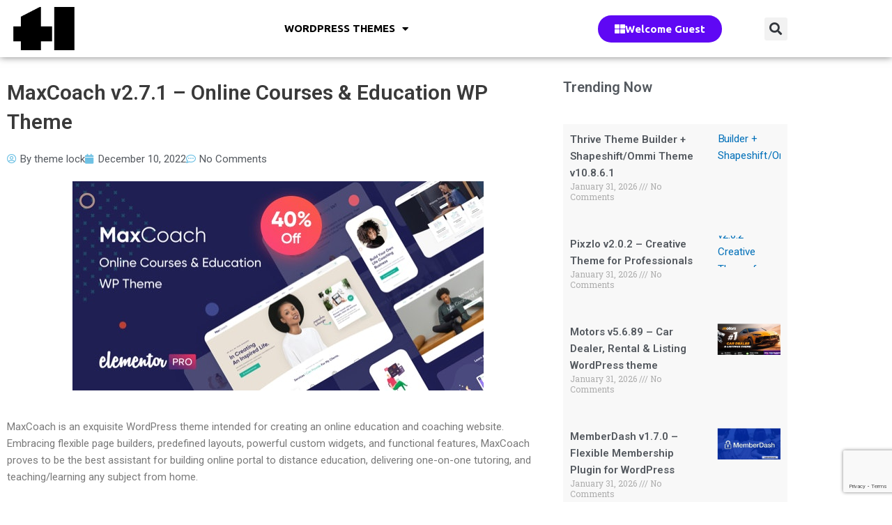

--- FILE ---
content_type: text/html; charset=utf-8
request_url: https://www.google.com/recaptcha/api2/anchor?ar=1&k=6LcxjS0pAAAAAPuLbAWPvT8OTRtqwY6wI4_8jav3&co=aHR0cHM6Ly90aGVtZWxvY2suY2M6NDQz&hl=en&v=N67nZn4AqZkNcbeMu4prBgzg&size=invisible&anchor-ms=20000&execute-ms=30000&cb=aiy5chldkl7f
body_size: 48696
content:
<!DOCTYPE HTML><html dir="ltr" lang="en"><head><meta http-equiv="Content-Type" content="text/html; charset=UTF-8">
<meta http-equiv="X-UA-Compatible" content="IE=edge">
<title>reCAPTCHA</title>
<style type="text/css">
/* cyrillic-ext */
@font-face {
  font-family: 'Roboto';
  font-style: normal;
  font-weight: 400;
  font-stretch: 100%;
  src: url(//fonts.gstatic.com/s/roboto/v48/KFO7CnqEu92Fr1ME7kSn66aGLdTylUAMa3GUBHMdazTgWw.woff2) format('woff2');
  unicode-range: U+0460-052F, U+1C80-1C8A, U+20B4, U+2DE0-2DFF, U+A640-A69F, U+FE2E-FE2F;
}
/* cyrillic */
@font-face {
  font-family: 'Roboto';
  font-style: normal;
  font-weight: 400;
  font-stretch: 100%;
  src: url(//fonts.gstatic.com/s/roboto/v48/KFO7CnqEu92Fr1ME7kSn66aGLdTylUAMa3iUBHMdazTgWw.woff2) format('woff2');
  unicode-range: U+0301, U+0400-045F, U+0490-0491, U+04B0-04B1, U+2116;
}
/* greek-ext */
@font-face {
  font-family: 'Roboto';
  font-style: normal;
  font-weight: 400;
  font-stretch: 100%;
  src: url(//fonts.gstatic.com/s/roboto/v48/KFO7CnqEu92Fr1ME7kSn66aGLdTylUAMa3CUBHMdazTgWw.woff2) format('woff2');
  unicode-range: U+1F00-1FFF;
}
/* greek */
@font-face {
  font-family: 'Roboto';
  font-style: normal;
  font-weight: 400;
  font-stretch: 100%;
  src: url(//fonts.gstatic.com/s/roboto/v48/KFO7CnqEu92Fr1ME7kSn66aGLdTylUAMa3-UBHMdazTgWw.woff2) format('woff2');
  unicode-range: U+0370-0377, U+037A-037F, U+0384-038A, U+038C, U+038E-03A1, U+03A3-03FF;
}
/* math */
@font-face {
  font-family: 'Roboto';
  font-style: normal;
  font-weight: 400;
  font-stretch: 100%;
  src: url(//fonts.gstatic.com/s/roboto/v48/KFO7CnqEu92Fr1ME7kSn66aGLdTylUAMawCUBHMdazTgWw.woff2) format('woff2');
  unicode-range: U+0302-0303, U+0305, U+0307-0308, U+0310, U+0312, U+0315, U+031A, U+0326-0327, U+032C, U+032F-0330, U+0332-0333, U+0338, U+033A, U+0346, U+034D, U+0391-03A1, U+03A3-03A9, U+03B1-03C9, U+03D1, U+03D5-03D6, U+03F0-03F1, U+03F4-03F5, U+2016-2017, U+2034-2038, U+203C, U+2040, U+2043, U+2047, U+2050, U+2057, U+205F, U+2070-2071, U+2074-208E, U+2090-209C, U+20D0-20DC, U+20E1, U+20E5-20EF, U+2100-2112, U+2114-2115, U+2117-2121, U+2123-214F, U+2190, U+2192, U+2194-21AE, U+21B0-21E5, U+21F1-21F2, U+21F4-2211, U+2213-2214, U+2216-22FF, U+2308-230B, U+2310, U+2319, U+231C-2321, U+2336-237A, U+237C, U+2395, U+239B-23B7, U+23D0, U+23DC-23E1, U+2474-2475, U+25AF, U+25B3, U+25B7, U+25BD, U+25C1, U+25CA, U+25CC, U+25FB, U+266D-266F, U+27C0-27FF, U+2900-2AFF, U+2B0E-2B11, U+2B30-2B4C, U+2BFE, U+3030, U+FF5B, U+FF5D, U+1D400-1D7FF, U+1EE00-1EEFF;
}
/* symbols */
@font-face {
  font-family: 'Roboto';
  font-style: normal;
  font-weight: 400;
  font-stretch: 100%;
  src: url(//fonts.gstatic.com/s/roboto/v48/KFO7CnqEu92Fr1ME7kSn66aGLdTylUAMaxKUBHMdazTgWw.woff2) format('woff2');
  unicode-range: U+0001-000C, U+000E-001F, U+007F-009F, U+20DD-20E0, U+20E2-20E4, U+2150-218F, U+2190, U+2192, U+2194-2199, U+21AF, U+21E6-21F0, U+21F3, U+2218-2219, U+2299, U+22C4-22C6, U+2300-243F, U+2440-244A, U+2460-24FF, U+25A0-27BF, U+2800-28FF, U+2921-2922, U+2981, U+29BF, U+29EB, U+2B00-2BFF, U+4DC0-4DFF, U+FFF9-FFFB, U+10140-1018E, U+10190-1019C, U+101A0, U+101D0-101FD, U+102E0-102FB, U+10E60-10E7E, U+1D2C0-1D2D3, U+1D2E0-1D37F, U+1F000-1F0FF, U+1F100-1F1AD, U+1F1E6-1F1FF, U+1F30D-1F30F, U+1F315, U+1F31C, U+1F31E, U+1F320-1F32C, U+1F336, U+1F378, U+1F37D, U+1F382, U+1F393-1F39F, U+1F3A7-1F3A8, U+1F3AC-1F3AF, U+1F3C2, U+1F3C4-1F3C6, U+1F3CA-1F3CE, U+1F3D4-1F3E0, U+1F3ED, U+1F3F1-1F3F3, U+1F3F5-1F3F7, U+1F408, U+1F415, U+1F41F, U+1F426, U+1F43F, U+1F441-1F442, U+1F444, U+1F446-1F449, U+1F44C-1F44E, U+1F453, U+1F46A, U+1F47D, U+1F4A3, U+1F4B0, U+1F4B3, U+1F4B9, U+1F4BB, U+1F4BF, U+1F4C8-1F4CB, U+1F4D6, U+1F4DA, U+1F4DF, U+1F4E3-1F4E6, U+1F4EA-1F4ED, U+1F4F7, U+1F4F9-1F4FB, U+1F4FD-1F4FE, U+1F503, U+1F507-1F50B, U+1F50D, U+1F512-1F513, U+1F53E-1F54A, U+1F54F-1F5FA, U+1F610, U+1F650-1F67F, U+1F687, U+1F68D, U+1F691, U+1F694, U+1F698, U+1F6AD, U+1F6B2, U+1F6B9-1F6BA, U+1F6BC, U+1F6C6-1F6CF, U+1F6D3-1F6D7, U+1F6E0-1F6EA, U+1F6F0-1F6F3, U+1F6F7-1F6FC, U+1F700-1F7FF, U+1F800-1F80B, U+1F810-1F847, U+1F850-1F859, U+1F860-1F887, U+1F890-1F8AD, U+1F8B0-1F8BB, U+1F8C0-1F8C1, U+1F900-1F90B, U+1F93B, U+1F946, U+1F984, U+1F996, U+1F9E9, U+1FA00-1FA6F, U+1FA70-1FA7C, U+1FA80-1FA89, U+1FA8F-1FAC6, U+1FACE-1FADC, U+1FADF-1FAE9, U+1FAF0-1FAF8, U+1FB00-1FBFF;
}
/* vietnamese */
@font-face {
  font-family: 'Roboto';
  font-style: normal;
  font-weight: 400;
  font-stretch: 100%;
  src: url(//fonts.gstatic.com/s/roboto/v48/KFO7CnqEu92Fr1ME7kSn66aGLdTylUAMa3OUBHMdazTgWw.woff2) format('woff2');
  unicode-range: U+0102-0103, U+0110-0111, U+0128-0129, U+0168-0169, U+01A0-01A1, U+01AF-01B0, U+0300-0301, U+0303-0304, U+0308-0309, U+0323, U+0329, U+1EA0-1EF9, U+20AB;
}
/* latin-ext */
@font-face {
  font-family: 'Roboto';
  font-style: normal;
  font-weight: 400;
  font-stretch: 100%;
  src: url(//fonts.gstatic.com/s/roboto/v48/KFO7CnqEu92Fr1ME7kSn66aGLdTylUAMa3KUBHMdazTgWw.woff2) format('woff2');
  unicode-range: U+0100-02BA, U+02BD-02C5, U+02C7-02CC, U+02CE-02D7, U+02DD-02FF, U+0304, U+0308, U+0329, U+1D00-1DBF, U+1E00-1E9F, U+1EF2-1EFF, U+2020, U+20A0-20AB, U+20AD-20C0, U+2113, U+2C60-2C7F, U+A720-A7FF;
}
/* latin */
@font-face {
  font-family: 'Roboto';
  font-style: normal;
  font-weight: 400;
  font-stretch: 100%;
  src: url(//fonts.gstatic.com/s/roboto/v48/KFO7CnqEu92Fr1ME7kSn66aGLdTylUAMa3yUBHMdazQ.woff2) format('woff2');
  unicode-range: U+0000-00FF, U+0131, U+0152-0153, U+02BB-02BC, U+02C6, U+02DA, U+02DC, U+0304, U+0308, U+0329, U+2000-206F, U+20AC, U+2122, U+2191, U+2193, U+2212, U+2215, U+FEFF, U+FFFD;
}
/* cyrillic-ext */
@font-face {
  font-family: 'Roboto';
  font-style: normal;
  font-weight: 500;
  font-stretch: 100%;
  src: url(//fonts.gstatic.com/s/roboto/v48/KFO7CnqEu92Fr1ME7kSn66aGLdTylUAMa3GUBHMdazTgWw.woff2) format('woff2');
  unicode-range: U+0460-052F, U+1C80-1C8A, U+20B4, U+2DE0-2DFF, U+A640-A69F, U+FE2E-FE2F;
}
/* cyrillic */
@font-face {
  font-family: 'Roboto';
  font-style: normal;
  font-weight: 500;
  font-stretch: 100%;
  src: url(//fonts.gstatic.com/s/roboto/v48/KFO7CnqEu92Fr1ME7kSn66aGLdTylUAMa3iUBHMdazTgWw.woff2) format('woff2');
  unicode-range: U+0301, U+0400-045F, U+0490-0491, U+04B0-04B1, U+2116;
}
/* greek-ext */
@font-face {
  font-family: 'Roboto';
  font-style: normal;
  font-weight: 500;
  font-stretch: 100%;
  src: url(//fonts.gstatic.com/s/roboto/v48/KFO7CnqEu92Fr1ME7kSn66aGLdTylUAMa3CUBHMdazTgWw.woff2) format('woff2');
  unicode-range: U+1F00-1FFF;
}
/* greek */
@font-face {
  font-family: 'Roboto';
  font-style: normal;
  font-weight: 500;
  font-stretch: 100%;
  src: url(//fonts.gstatic.com/s/roboto/v48/KFO7CnqEu92Fr1ME7kSn66aGLdTylUAMa3-UBHMdazTgWw.woff2) format('woff2');
  unicode-range: U+0370-0377, U+037A-037F, U+0384-038A, U+038C, U+038E-03A1, U+03A3-03FF;
}
/* math */
@font-face {
  font-family: 'Roboto';
  font-style: normal;
  font-weight: 500;
  font-stretch: 100%;
  src: url(//fonts.gstatic.com/s/roboto/v48/KFO7CnqEu92Fr1ME7kSn66aGLdTylUAMawCUBHMdazTgWw.woff2) format('woff2');
  unicode-range: U+0302-0303, U+0305, U+0307-0308, U+0310, U+0312, U+0315, U+031A, U+0326-0327, U+032C, U+032F-0330, U+0332-0333, U+0338, U+033A, U+0346, U+034D, U+0391-03A1, U+03A3-03A9, U+03B1-03C9, U+03D1, U+03D5-03D6, U+03F0-03F1, U+03F4-03F5, U+2016-2017, U+2034-2038, U+203C, U+2040, U+2043, U+2047, U+2050, U+2057, U+205F, U+2070-2071, U+2074-208E, U+2090-209C, U+20D0-20DC, U+20E1, U+20E5-20EF, U+2100-2112, U+2114-2115, U+2117-2121, U+2123-214F, U+2190, U+2192, U+2194-21AE, U+21B0-21E5, U+21F1-21F2, U+21F4-2211, U+2213-2214, U+2216-22FF, U+2308-230B, U+2310, U+2319, U+231C-2321, U+2336-237A, U+237C, U+2395, U+239B-23B7, U+23D0, U+23DC-23E1, U+2474-2475, U+25AF, U+25B3, U+25B7, U+25BD, U+25C1, U+25CA, U+25CC, U+25FB, U+266D-266F, U+27C0-27FF, U+2900-2AFF, U+2B0E-2B11, U+2B30-2B4C, U+2BFE, U+3030, U+FF5B, U+FF5D, U+1D400-1D7FF, U+1EE00-1EEFF;
}
/* symbols */
@font-face {
  font-family: 'Roboto';
  font-style: normal;
  font-weight: 500;
  font-stretch: 100%;
  src: url(//fonts.gstatic.com/s/roboto/v48/KFO7CnqEu92Fr1ME7kSn66aGLdTylUAMaxKUBHMdazTgWw.woff2) format('woff2');
  unicode-range: U+0001-000C, U+000E-001F, U+007F-009F, U+20DD-20E0, U+20E2-20E4, U+2150-218F, U+2190, U+2192, U+2194-2199, U+21AF, U+21E6-21F0, U+21F3, U+2218-2219, U+2299, U+22C4-22C6, U+2300-243F, U+2440-244A, U+2460-24FF, U+25A0-27BF, U+2800-28FF, U+2921-2922, U+2981, U+29BF, U+29EB, U+2B00-2BFF, U+4DC0-4DFF, U+FFF9-FFFB, U+10140-1018E, U+10190-1019C, U+101A0, U+101D0-101FD, U+102E0-102FB, U+10E60-10E7E, U+1D2C0-1D2D3, U+1D2E0-1D37F, U+1F000-1F0FF, U+1F100-1F1AD, U+1F1E6-1F1FF, U+1F30D-1F30F, U+1F315, U+1F31C, U+1F31E, U+1F320-1F32C, U+1F336, U+1F378, U+1F37D, U+1F382, U+1F393-1F39F, U+1F3A7-1F3A8, U+1F3AC-1F3AF, U+1F3C2, U+1F3C4-1F3C6, U+1F3CA-1F3CE, U+1F3D4-1F3E0, U+1F3ED, U+1F3F1-1F3F3, U+1F3F5-1F3F7, U+1F408, U+1F415, U+1F41F, U+1F426, U+1F43F, U+1F441-1F442, U+1F444, U+1F446-1F449, U+1F44C-1F44E, U+1F453, U+1F46A, U+1F47D, U+1F4A3, U+1F4B0, U+1F4B3, U+1F4B9, U+1F4BB, U+1F4BF, U+1F4C8-1F4CB, U+1F4D6, U+1F4DA, U+1F4DF, U+1F4E3-1F4E6, U+1F4EA-1F4ED, U+1F4F7, U+1F4F9-1F4FB, U+1F4FD-1F4FE, U+1F503, U+1F507-1F50B, U+1F50D, U+1F512-1F513, U+1F53E-1F54A, U+1F54F-1F5FA, U+1F610, U+1F650-1F67F, U+1F687, U+1F68D, U+1F691, U+1F694, U+1F698, U+1F6AD, U+1F6B2, U+1F6B9-1F6BA, U+1F6BC, U+1F6C6-1F6CF, U+1F6D3-1F6D7, U+1F6E0-1F6EA, U+1F6F0-1F6F3, U+1F6F7-1F6FC, U+1F700-1F7FF, U+1F800-1F80B, U+1F810-1F847, U+1F850-1F859, U+1F860-1F887, U+1F890-1F8AD, U+1F8B0-1F8BB, U+1F8C0-1F8C1, U+1F900-1F90B, U+1F93B, U+1F946, U+1F984, U+1F996, U+1F9E9, U+1FA00-1FA6F, U+1FA70-1FA7C, U+1FA80-1FA89, U+1FA8F-1FAC6, U+1FACE-1FADC, U+1FADF-1FAE9, U+1FAF0-1FAF8, U+1FB00-1FBFF;
}
/* vietnamese */
@font-face {
  font-family: 'Roboto';
  font-style: normal;
  font-weight: 500;
  font-stretch: 100%;
  src: url(//fonts.gstatic.com/s/roboto/v48/KFO7CnqEu92Fr1ME7kSn66aGLdTylUAMa3OUBHMdazTgWw.woff2) format('woff2');
  unicode-range: U+0102-0103, U+0110-0111, U+0128-0129, U+0168-0169, U+01A0-01A1, U+01AF-01B0, U+0300-0301, U+0303-0304, U+0308-0309, U+0323, U+0329, U+1EA0-1EF9, U+20AB;
}
/* latin-ext */
@font-face {
  font-family: 'Roboto';
  font-style: normal;
  font-weight: 500;
  font-stretch: 100%;
  src: url(//fonts.gstatic.com/s/roboto/v48/KFO7CnqEu92Fr1ME7kSn66aGLdTylUAMa3KUBHMdazTgWw.woff2) format('woff2');
  unicode-range: U+0100-02BA, U+02BD-02C5, U+02C7-02CC, U+02CE-02D7, U+02DD-02FF, U+0304, U+0308, U+0329, U+1D00-1DBF, U+1E00-1E9F, U+1EF2-1EFF, U+2020, U+20A0-20AB, U+20AD-20C0, U+2113, U+2C60-2C7F, U+A720-A7FF;
}
/* latin */
@font-face {
  font-family: 'Roboto';
  font-style: normal;
  font-weight: 500;
  font-stretch: 100%;
  src: url(//fonts.gstatic.com/s/roboto/v48/KFO7CnqEu92Fr1ME7kSn66aGLdTylUAMa3yUBHMdazQ.woff2) format('woff2');
  unicode-range: U+0000-00FF, U+0131, U+0152-0153, U+02BB-02BC, U+02C6, U+02DA, U+02DC, U+0304, U+0308, U+0329, U+2000-206F, U+20AC, U+2122, U+2191, U+2193, U+2212, U+2215, U+FEFF, U+FFFD;
}
/* cyrillic-ext */
@font-face {
  font-family: 'Roboto';
  font-style: normal;
  font-weight: 900;
  font-stretch: 100%;
  src: url(//fonts.gstatic.com/s/roboto/v48/KFO7CnqEu92Fr1ME7kSn66aGLdTylUAMa3GUBHMdazTgWw.woff2) format('woff2');
  unicode-range: U+0460-052F, U+1C80-1C8A, U+20B4, U+2DE0-2DFF, U+A640-A69F, U+FE2E-FE2F;
}
/* cyrillic */
@font-face {
  font-family: 'Roboto';
  font-style: normal;
  font-weight: 900;
  font-stretch: 100%;
  src: url(//fonts.gstatic.com/s/roboto/v48/KFO7CnqEu92Fr1ME7kSn66aGLdTylUAMa3iUBHMdazTgWw.woff2) format('woff2');
  unicode-range: U+0301, U+0400-045F, U+0490-0491, U+04B0-04B1, U+2116;
}
/* greek-ext */
@font-face {
  font-family: 'Roboto';
  font-style: normal;
  font-weight: 900;
  font-stretch: 100%;
  src: url(//fonts.gstatic.com/s/roboto/v48/KFO7CnqEu92Fr1ME7kSn66aGLdTylUAMa3CUBHMdazTgWw.woff2) format('woff2');
  unicode-range: U+1F00-1FFF;
}
/* greek */
@font-face {
  font-family: 'Roboto';
  font-style: normal;
  font-weight: 900;
  font-stretch: 100%;
  src: url(//fonts.gstatic.com/s/roboto/v48/KFO7CnqEu92Fr1ME7kSn66aGLdTylUAMa3-UBHMdazTgWw.woff2) format('woff2');
  unicode-range: U+0370-0377, U+037A-037F, U+0384-038A, U+038C, U+038E-03A1, U+03A3-03FF;
}
/* math */
@font-face {
  font-family: 'Roboto';
  font-style: normal;
  font-weight: 900;
  font-stretch: 100%;
  src: url(//fonts.gstatic.com/s/roboto/v48/KFO7CnqEu92Fr1ME7kSn66aGLdTylUAMawCUBHMdazTgWw.woff2) format('woff2');
  unicode-range: U+0302-0303, U+0305, U+0307-0308, U+0310, U+0312, U+0315, U+031A, U+0326-0327, U+032C, U+032F-0330, U+0332-0333, U+0338, U+033A, U+0346, U+034D, U+0391-03A1, U+03A3-03A9, U+03B1-03C9, U+03D1, U+03D5-03D6, U+03F0-03F1, U+03F4-03F5, U+2016-2017, U+2034-2038, U+203C, U+2040, U+2043, U+2047, U+2050, U+2057, U+205F, U+2070-2071, U+2074-208E, U+2090-209C, U+20D0-20DC, U+20E1, U+20E5-20EF, U+2100-2112, U+2114-2115, U+2117-2121, U+2123-214F, U+2190, U+2192, U+2194-21AE, U+21B0-21E5, U+21F1-21F2, U+21F4-2211, U+2213-2214, U+2216-22FF, U+2308-230B, U+2310, U+2319, U+231C-2321, U+2336-237A, U+237C, U+2395, U+239B-23B7, U+23D0, U+23DC-23E1, U+2474-2475, U+25AF, U+25B3, U+25B7, U+25BD, U+25C1, U+25CA, U+25CC, U+25FB, U+266D-266F, U+27C0-27FF, U+2900-2AFF, U+2B0E-2B11, U+2B30-2B4C, U+2BFE, U+3030, U+FF5B, U+FF5D, U+1D400-1D7FF, U+1EE00-1EEFF;
}
/* symbols */
@font-face {
  font-family: 'Roboto';
  font-style: normal;
  font-weight: 900;
  font-stretch: 100%;
  src: url(//fonts.gstatic.com/s/roboto/v48/KFO7CnqEu92Fr1ME7kSn66aGLdTylUAMaxKUBHMdazTgWw.woff2) format('woff2');
  unicode-range: U+0001-000C, U+000E-001F, U+007F-009F, U+20DD-20E0, U+20E2-20E4, U+2150-218F, U+2190, U+2192, U+2194-2199, U+21AF, U+21E6-21F0, U+21F3, U+2218-2219, U+2299, U+22C4-22C6, U+2300-243F, U+2440-244A, U+2460-24FF, U+25A0-27BF, U+2800-28FF, U+2921-2922, U+2981, U+29BF, U+29EB, U+2B00-2BFF, U+4DC0-4DFF, U+FFF9-FFFB, U+10140-1018E, U+10190-1019C, U+101A0, U+101D0-101FD, U+102E0-102FB, U+10E60-10E7E, U+1D2C0-1D2D3, U+1D2E0-1D37F, U+1F000-1F0FF, U+1F100-1F1AD, U+1F1E6-1F1FF, U+1F30D-1F30F, U+1F315, U+1F31C, U+1F31E, U+1F320-1F32C, U+1F336, U+1F378, U+1F37D, U+1F382, U+1F393-1F39F, U+1F3A7-1F3A8, U+1F3AC-1F3AF, U+1F3C2, U+1F3C4-1F3C6, U+1F3CA-1F3CE, U+1F3D4-1F3E0, U+1F3ED, U+1F3F1-1F3F3, U+1F3F5-1F3F7, U+1F408, U+1F415, U+1F41F, U+1F426, U+1F43F, U+1F441-1F442, U+1F444, U+1F446-1F449, U+1F44C-1F44E, U+1F453, U+1F46A, U+1F47D, U+1F4A3, U+1F4B0, U+1F4B3, U+1F4B9, U+1F4BB, U+1F4BF, U+1F4C8-1F4CB, U+1F4D6, U+1F4DA, U+1F4DF, U+1F4E3-1F4E6, U+1F4EA-1F4ED, U+1F4F7, U+1F4F9-1F4FB, U+1F4FD-1F4FE, U+1F503, U+1F507-1F50B, U+1F50D, U+1F512-1F513, U+1F53E-1F54A, U+1F54F-1F5FA, U+1F610, U+1F650-1F67F, U+1F687, U+1F68D, U+1F691, U+1F694, U+1F698, U+1F6AD, U+1F6B2, U+1F6B9-1F6BA, U+1F6BC, U+1F6C6-1F6CF, U+1F6D3-1F6D7, U+1F6E0-1F6EA, U+1F6F0-1F6F3, U+1F6F7-1F6FC, U+1F700-1F7FF, U+1F800-1F80B, U+1F810-1F847, U+1F850-1F859, U+1F860-1F887, U+1F890-1F8AD, U+1F8B0-1F8BB, U+1F8C0-1F8C1, U+1F900-1F90B, U+1F93B, U+1F946, U+1F984, U+1F996, U+1F9E9, U+1FA00-1FA6F, U+1FA70-1FA7C, U+1FA80-1FA89, U+1FA8F-1FAC6, U+1FACE-1FADC, U+1FADF-1FAE9, U+1FAF0-1FAF8, U+1FB00-1FBFF;
}
/* vietnamese */
@font-face {
  font-family: 'Roboto';
  font-style: normal;
  font-weight: 900;
  font-stretch: 100%;
  src: url(//fonts.gstatic.com/s/roboto/v48/KFO7CnqEu92Fr1ME7kSn66aGLdTylUAMa3OUBHMdazTgWw.woff2) format('woff2');
  unicode-range: U+0102-0103, U+0110-0111, U+0128-0129, U+0168-0169, U+01A0-01A1, U+01AF-01B0, U+0300-0301, U+0303-0304, U+0308-0309, U+0323, U+0329, U+1EA0-1EF9, U+20AB;
}
/* latin-ext */
@font-face {
  font-family: 'Roboto';
  font-style: normal;
  font-weight: 900;
  font-stretch: 100%;
  src: url(//fonts.gstatic.com/s/roboto/v48/KFO7CnqEu92Fr1ME7kSn66aGLdTylUAMa3KUBHMdazTgWw.woff2) format('woff2');
  unicode-range: U+0100-02BA, U+02BD-02C5, U+02C7-02CC, U+02CE-02D7, U+02DD-02FF, U+0304, U+0308, U+0329, U+1D00-1DBF, U+1E00-1E9F, U+1EF2-1EFF, U+2020, U+20A0-20AB, U+20AD-20C0, U+2113, U+2C60-2C7F, U+A720-A7FF;
}
/* latin */
@font-face {
  font-family: 'Roboto';
  font-style: normal;
  font-weight: 900;
  font-stretch: 100%;
  src: url(//fonts.gstatic.com/s/roboto/v48/KFO7CnqEu92Fr1ME7kSn66aGLdTylUAMa3yUBHMdazQ.woff2) format('woff2');
  unicode-range: U+0000-00FF, U+0131, U+0152-0153, U+02BB-02BC, U+02C6, U+02DA, U+02DC, U+0304, U+0308, U+0329, U+2000-206F, U+20AC, U+2122, U+2191, U+2193, U+2212, U+2215, U+FEFF, U+FFFD;
}

</style>
<link rel="stylesheet" type="text/css" href="https://www.gstatic.com/recaptcha/releases/N67nZn4AqZkNcbeMu4prBgzg/styles__ltr.css">
<script nonce="kFxuBVWgMv0lP2l9EjkaFw" type="text/javascript">window['__recaptcha_api'] = 'https://www.google.com/recaptcha/api2/';</script>
<script type="text/javascript" src="https://www.gstatic.com/recaptcha/releases/N67nZn4AqZkNcbeMu4prBgzg/recaptcha__en.js" nonce="kFxuBVWgMv0lP2l9EjkaFw">
      
    </script></head>
<body><div id="rc-anchor-alert" class="rc-anchor-alert"></div>
<input type="hidden" id="recaptcha-token" value="[base64]">
<script type="text/javascript" nonce="kFxuBVWgMv0lP2l9EjkaFw">
      recaptcha.anchor.Main.init("[\x22ainput\x22,[\x22bgdata\x22,\x22\x22,\[base64]/[base64]/[base64]/[base64]/[base64]/[base64]/[base64]/[base64]/[base64]/[base64]/[base64]/[base64]/[base64]/[base64]\x22,\[base64]\\u003d\x22,\x22YMOcQcOYwq5ISAvDkcKNOMOMCcO/[base64]/DvMO0wq3Cj8O2wpVowr7DmsK/J3DCl3/[base64]/[base64]/CknzCrMOcw4ZTw4HClsK6wqvCm8KWbH7DsMK6wqgZFMOHw5PDl0MDwoMYEx48wpx+w43DnMO7SQUmw4ZOw6bDncKUIsKAw4xyw4UiHcKbwpgKwoXDgj9MOBZUwo0nw5fDs8KTwrPCvUpmwrV5w73DjFXDrsOLwowAQsO3EybChk8zbH/DrcO8PsKhw7VhQmbCrSoKWMOIw6DCvMKLw4/CusKHwq3CpMOjNhzChMK3bcKywpPCowZPMcOew5rCk8Ktwp/CokvCqcORDCZYXMOYG8Koaj5iXcOyOg/Ch8KfEgQWw7UfcnZSwp/CicOuw7rDssOMcQtfwrI6wolkw7HDtRQCwqEowrjCosO/asKBw4jCoXDCosKBZDUZfMKkw7/CpWA0TxvDlEfDoyt0wp/DscKeZxnDvjgNIMOcwpjDnmTDscO+w4Rmwo9LFHQYPyFew7HCucKlwpltO1LDhzHDnsOSw5zDk3zDlMKoCC7Do8KcF8KmEsKUwozCqS7Cj8OJw7/CjS3DrcOqw63DisO0w49Lw5sHQMOFSyvCmcK/wrHCp1rCksO/w7/DlC0UFcOaw7HCglXCtHvChcKaNWXDn0fCjsOJSFjCmVkJRsK6wqjDtSEvXibCgcKzw543flkowrTCiBHCiFpyE1xew7nCnzELaFhvGibCmFh7w6zDrGLCryrDlsKfwoHCmE02wodmV8Oaw5PDk8K4wpfDqkNWw5VZw4rDssKDKVgzwrzDhsOcwrvCtSnCoMO/BTdQwq9nfzkww6bDukkTw5Zuw6QybMKNW2IVwp14CcOcw58nIsKawq7Dp8OBwrcQwoPCgcOtb8Kyw6/DlsO/[base64]/[base64]/[base64]/DhsKaS8Khw6jDvcKMwpLDkMO+wpXDucKLwo7Cqy7DvkbCmcK1wotWVMO+wrwrGEXDvyMrAz7CpMOqQ8KSZ8Opw7LDpSJsQMKdFG/DmcK0VMOSwr9JwqhYwpNVFcKrwqMAVsOpXhFJwptuw5fDlhfDvmwGBHjCl0jDkT1hw7k5wp/CpUAaw4vDvcKuwo0zKW3Cu1jDlMOtL1nDscOxwrAxMsOAwprCnTUFw6hWwpPCnsOUw7Yiw5hFPn3CkC5kw699wqvDrMO3L0/CplE3FkfCmcOtwrlow5fCnwjDlsOHwqvCnMKZCWE1wrJow7giA8OCc8KqworCjsK7wr7DtMO4w7gaNGzCl3dWBFFYw4FcHsKew7d3woVTwqHDpsK1RMO/KgrCm0LDvErCicONR29Nw5bCqsOsfX7DkmEdwrrCqMKsw57DuHcRw6VmIkXDuMO+woVOw7xCw589w7HCmh/[base64]/[base64]/Q3jDt8Kqwq9Hw6fCjsKAwr/DrMKtwo3CmsKvw6vDjsOTw7xOSnpMFXvCnsKOSW1UwqVjw5MwwqXDggjDvcK6f3bCrzDDnnbCtj86YwHDmlEMMgBHwqsfw4RhTgfDmMK3w5TDisO0TUxiw6UBI8Oqw7Q7wqFya8KBw6PCghMaw4J7wq/DvDNAw5B1wqrDghbDl1nCnsOUw7zCgsKzEMOqwo/DuXMhwpMEwoc6w49rRsKGw7hCMRNCVjvCkm/Ds8Otw5TCvDDDuMKWFiTDvMKEw47Cq8OmwoHCpcKBwrJkwokXwrdWQg9Rw59owp0NwqHCpQ7Crn5uBCVrw4fDhTB2w43CvsO+w5zDoj49NMKaw4Auw7XDpsOWRsObEiLCnyXCpkDCvz5tw7Jowr7DuQR2PMOvd8K/KcKdw6gKZEVjCEDDrcOnQjk3wqXDjgfCiAXCgMKNR8OPw6pww5h9wpYNw6bCpxvCgRlMbSEiZCvDgkvCpT/[base64]/wrAOw4M0wqPDsnZCOcKJw4oFw5sAwrDCqmkcFXvCqcOcWywLw77ChcO6wqfCklXDhcKfHGAuImcvwr4EwrLCoBLCt1NUwqs9bSvDmsK3YcORVcKcwpLDkcKPwp7CpAvDkko0w73CmcKkw7pmOsKXKnXCucOwD1/DuykOw7RPwo87BhDCoil8w6rCtsKrwq8tw6QvwqXCtRheScKJwq4lwoZfwrE1dSLCqGvDujwfw7bCh8Kxw7/Cp34Vwr9oNB/DqRbDp8KTYMOYw4HDmHbCn8OQwotpwpIQwo1JLRTCog8IK8ObwqgzRknDncOmwotjw7t8EsK2UcKsPBR/wqNOw6Jsw40Fw5B6w60Gwq/DrcOIP8K1VsKcwpU+XMO4BcOmwpEkwo/DgMOgw7bDlD3Dl8KjeCAnXMKMworDoMOnP8O/wojCsTp3w6gew7QVwo3DkXHCnsOtUcOJAsK4fcOoLcO+P8Opw5TCh3XDnMKzw4zCqUrCsRfCiDHChynDhMOOwpMtTsOgKMKEJsKqw6RBw4lQwrUKw7ppw7hEwqo8A1tkMMKZwoU3w6/[base64]/[base64]/[base64]/Cp8KUwpLClsKow5F9wqXCsg8Pw6LDh8K4wrPCpcOaw5zCrD4awoB0w6/Dp8OIwpDDkVLCq8OQw7lqLyQ7MknDrldvWA7DujfDgRBZV8OFwqjCuELCokZYHMKyw55BKMK8GkDCmMOawqZ/AcK5IyjCjcOIwrrDnsO8wpLCikjCoHQFbC0Gw77DucOKD8KIPEZacMO/wrFawoHCuMKOwrPCt8Kuwr3Dt8OKFnPCkQUHwpl7wofDgsOCc0bCuA1/[base64]/DgMO2Hyx6JWfDlMOTwqwTw4TDrm7Dt27DgyPClsKBaiMFK1RgHygYT8KFwrRGaS5zV8KmQMOxGcOMw7clWVQ2dHRWwpHCh8KffXUCQyvDkMKYwr00wqjDo1cww6U+cCsVacKewosMLcKrOWBIwrvDoMODwq0Uw5wqw40pXcK2w5bChsODNMOIe29kwojCq8OVw7/[base64]/wpfDukHDoMKZaADCr1TCpHdFNMONwqUWwrDCi8KEwoJRw4oMw7MWPz8xMU8UK3HCksKEasK3dis2KcOUwro6BcOdwoxgT8KkHj1UwqUUC8KDwqfCm8OtZQlUw4k4w4fCqEjCi8KIw4U9NDrCoMOgw6rCqyw3PMKTwq7CjX7Cj8Kowop5wpFNZ3TChMKEwo/Cs0DCvMOCd8KET1Rtw7PClGI5chJDwqhkw6vDlMOkwo/[base64]/CoRxqKsOzwpnCqcKlFH3DosK4wpkDwq7ChcOXPMKXwr/[base64]/DjSV7SyHCjMKMw6QBFcONwqwvw5HCqTvDpillwo7Dq8OHwp88wpQrf8Ozw4gID2MUfsKpWU/[base64]/wpbDm0HCicODwrnCk0/[base64]/wpURRcKBUMKvw5zDjS7CgGPCq8KNT8OZwpbCtmDCrg/Cjk7CrDRceMK5wqHCgwsWwr9Cwr7CjFlYJnULHCQdwrPCoCPDlcObCTLCpcOlH0RBwr06w7BVwoF5w6/[base64]/XmccdhF2EXcfw6XDuxc+w6TDk2TDicKlw5wEw7rCsi00DT7Cu2QnSxbDpik7w5IKJj3CoMOgwqjCrW9ew7ZNwqPDvMKuwrvDtHTCjsKXw7kxwpLCnsK7YMKAKRZQw7kwHcKeeMKUWn1fS8K+wo3CgQvDhnJ6wp5MC8Knw4/DgsOCw45oasOIw5HCi33CqlIfAHJCw7IkFH/[base64]/w7XDlHp4wrdvCy7CtcKPw7BZJ8Kbc0tLwoMJa8O2wpHCq3k1wpTCvkHDsMOYw7QbND7DhsO7wokZQDvDtsOBHsKOaMOSw4cWw4stKh/DvcK6O8OyFsOlNiTDg3Y1wpzCk8O+H03Cp0nDkTIewqTCshczHMOhMcO5wrDCsUgMwp7ClEjDgUbDumXDvwjDphXDrMKdwpE7QsKbZibDsTfCp8K8ZsOTSHrDmETCoibDui/CncOpFiNlwoZ3w5rDi8Kcw4DDjEvCnMO9w7LCrcO+dinCugzDssOjJsKfL8OMVsKuJMKOw6/Dl8O+w5Jdd0zCsSHDvMOuT8KPwq3Cg8OTGH95XsOmwrprchlawoFlB0zCjcOkPMKIwroVcMKqw6wAw7/DqcK+w53DosOowrjCicKqS2fCpCcpwonDjR/DqHDCg8KjJMO/w59wE8Kvw453a8Oew4p0IU4lw75ywofCsMKKw5DDrMKKYBU0UcOowrvCjGrCisO7ecK5wr7DncOYw7DCqRTDicOjwpVePMOXCANTPMOncVDDmlkgQMO+N8Kow65rOcKlwojCih4PK1oHw540wpfDi8O1w4/[base64]/[base64]/CvMKawozDl0PDk2d7wp54T1I9alQ6woFBwrnDqWJOP8KAw5V6QsK7w6/Ci8KqwofDvRgTwrUSw68ow5NsRDbDs3IVLcKCw4PDnwHDuTlgSmvCk8O7GMOiw6rDnlDCjCtCw6Q1wpnCkTvDnBDCnsO/FMOCw4kAAnnDjsOkNcKaf8K7ZsOcTsOtHsKzw7zDt0ZPw4kXWHs+wpJzwqoGEn0dB8KQJcOIwo/[base64]/Cr1rCvmDDukwgwrvDr8OBUMO3w7bDscOEw7DCmmQgw5zCrTDDnnPCh0dDwocrw4jDgsKAw67CscOFc8KDw4vDnMOpwp/[base64]/CtsKcNcOhw6XDulbDjjfDkC9SGMOUw6jCrGlaal3Cs8OrFMKUw6AIw4Ehw6fDmMKsVGFdI01oK8KqRsOEDsOEYsOQdw9KIjF0wocvIcKmbsKMYcOUwpPDhcK6wqAWwrXCtksXw64Nw7HDicKpXcKPLGE9wrvCuBReZE5YQDE/w59gacOpw47DuSrDqkjDvmcJNMOJC8Kpw7rDnMKbczzDqsKac1XDg8OpGsOpEgI/O8O0woLDk8OuwonCgiDCrMOROcKmwrnDtsKJQMOfKMKww6YNGGlGw5DDh2nCpMOFRRbDkk3Chmszw4XCtwVOJcKOwpzChk/CmDo5w6oqwqvCs2vCuDHDhUDDpMKPC8Oyw5ZQcMO4ZwzDtsOHw5jCrXNVJMO0wr/[base64]/DjlEiw4AuH8OvwofCumwgw6VYd8Onwr4hwr4BeSJrwog/ITsDDi/CrMODw4Fzw7/DjkIgKMO4e8OLwodkXQbChwcqw4IHI8O5woh7EmzDosO/wr19b15qw6jCmhIfVGclwpRuXsKLfsO+EGZwaMOiFyLDuVXCg2ApTB57D8OUw43CpVNIw5AmARc1wqNlUXfCoQjCn8KQa1pDe8OOBcOKwro/[base64]/wpw4ScOjw6bDrsOmcFbDiMK/[base64]/CjQrCtVoHcUjCuMKRBlVWVkI/[base64]/DhcOPJcK5wr06woXClMO9woxmwoDDpyjDuSfDrXUNwrTCq0LCiRVsfcKWRsOKw75Sw6LDlsO0EsKZCURRRcOhw7vDrcOiw5HDssK/w4PChsOoG8KdRSXChRTDhcOuwrTDqMOQw7zCscKkD8OWw7gvCkdsGl7Ds8KmPMOPwqtSwqIFw6TDv8Kbw6gRwq/[base64]/CsSnCjhEzCcOIw53CucKuwqkMZcKjwoTCrcO2ETvDiwTDuQDCj0oBWmLDqcO8wr9+DGDDsVVWE1oow5A0w4/DrUsoZcOowr9yQMKbOyADw7J/[base64]/Dt8OaA8OXw7PCgsK/[base64]/[base64]/CnsKoWkLDjMKRPjnCgsK7azUFJSZGF3dmGlbDlBtswpttwoUKFsOEf8KRwpnDsRMRDsObQzrCjMKkwpbCuMOIwozDm8Osw7PDnijDiMKNGMK2wqlMw7TCoWzDp1/DpEkhw5lQb8OGE3PCn8KCw6VIAcKqGETCmwwZw6PDi8ODTMKswrJKL8OMwoF3UMOqw646BMKnPMK9YyJNwq3DoybDt8ORLsKuw6nCg8O0wplIw77CjXPDhcOMw4/Ch37DksKwwrB1w6jDtRZFw4whH2bDm8KhwqLCrwE5V8OETsKDAhkjIWzCi8K1w4jCgsO2wpxywpLDl8O+STgqwojDp3/[base64]/YsKAMRDDqcKGw5sBwq3CtsOedsO2w6heGsK+I8Otw5tJw4EMw53CssK4woUqw6vCs8OZw7XDg8KEO8Kxw6QRVAtNScKXTlLCiFnCkwvDocK/fWEPwqRMw7UKw4PChCpdw7DCjMKmwrMQB8OjwrXDsT0rwoZjfk3ClTkOw5xIHUB/cRDDixBoOFxOw6FZw4lJw5fDicOfwqfDtmrDomtvwqvChzhISxjCvsKLbyIdwqp8HRPDocO/[base64]/Dn8K0woI2H2DDqcKjD8OcdcKxw6DChsO8RUTDqyUsNcKbMcKcwrHDuWJxE3siEcOzBMKrGcKCw5hzwpPCisOSNzrCmMOUwo5tw41Iw7/DlXpLw60PfVgpw7LCtx50B2xYw6fDgUoGO1bDncOjRTLDnsOswqg4w55KL8OrTWBeQsOKQEBxwr8jwp8aw6PDjsOxwpMLMjl2woR8OcOiw4/Chn9Gax1Cw4g+FlLClMKbwoRYwoQDwo/Dm8KewqE0w4V5wpbCtcKww4XCihbDtcKfUXJJDHYywpEFwok1eMOjwr7CkXkeHU/[base64]/CpnjCv8OEXMKIwoxaZy/DvMOMw6ZOw4M0w5jChcOzb8KNdA1/XMKjw4/ClMOMwqtYXsONw7zCs8KLR0UDScKJw6QVwpIIRcOGwo0ow6E2WcOKw7klwqNJDsOJwocPw5vDvgDDkkPCtMKHw7UGwpzDszvDkE54dcOpw6lEwpzDs8K/wofCpz7DlMOUw54mGCnCucKaw6HCp3DCisOfwoPCm0TCiMKwdMOgW1E2Hn/DlhnCqsK5csKAOsKYPk52fANhw4pCw4bCqMKLbcOYDcKCw5ZaXyAowpBhLhnDqjFCLnzCmCDChMKLwrDDh8OZw7d1BEbDicKOw4XDoUkywqQeLsKqw7nCkjPDkyJQFcO3w5QDGHQECcOwL8KxJhrDiwrCjkMHwo/CijpIw6PDryxIw4LDohIsdSIXAyHCh8KwUkxHaMKsYFc2wohVcQ0kR3BOEXojw67DmMK7wozDpH/DvghHwqs9wpLCi3PCscOjw4oTHRY+DMOvw6fDvn5Fw53Cq8KGak3DqsKkBsKEwocjwonDrkYaTBMGJ0DCm2x5FcOfwq8dw7AywqBCwqjClMOrw6FpS0sqQsKQw5RSLMKcVcOZUyvDghRbw5jDn3jCnMKuW2PDpsOfwqzCg3YdwprCrcKzUcOUwqPDmVIodgnCmMKlw6/Cv8KSFjFUazobY8KPwpTCj8K8w6DCs1/DvA3DqsOew4TDnXg0XcKuS8Klb01/ccOkwp4Qwrc5bnHDlcOuSQRUBsKkwpzDgB0lw5l1EmMXQEvCvkDCoMKnw4TDi8OIGC/DrsKQw5TDmsKYGQVmMWXCm8OLV1nCjBkzw6dEw7EAEirDocOiw5sNKTZcW8K8woUWU8OtwoBZbmBBI3HDkF10AcOgwoZhwpTCqmbCpsOGwr18TcK7UnJcBWsIwrvDiMOQXsKLw6/[base64]/[base64]/Dmyc0w6vCl0d1TlXDqMO7R1FTZSF8wohcw5YqC8KUR8KVVSUKNQ7DqcKuXjkpwpEjw4BGNsOnfnMzwq/DrQ5Sw4fCmnh8wpPCrsKMLiNPTmU+PRwHwqjCsMOjwrRswqzDlFbDrcKJFsK9CHnDv8KOYMKQwrLCijPCscOLQcKYT37CgRDDucOpNAHCsQnDmcKze8KdKVsvQ0RjN3DCksKvw4UgwrdSJBdpw5/Cr8KJw5TDi8Kaw4XCqgUlIcODHT7DmxRlw7vCh8KFYsKfwr7DuyjDosKLw7twKcOmwpnCtMOKOj0CdcKiw5nCkEEXS3Jiw7PDtsKww4ZLZi/CmcOsw77DusKxw7bDmR9Wwqg7w5bDoU/DqsO6WCx7HlFGw71+eMOsw5NKVC/CscKwwqzDuGgJJ8K9HsOcw7MLw4xJPcOMJxvDq3MIc8Ovwol7wp83H01Ewq1PTV/Clm/DgMK+w4BlKsKLTFbDncOcw4XCmBXCl8OtwoLCh8OURcO+K0LCqcKgwqbCjRoGO2LDvG/DoyLDvcKicH52QMKcBcOWN3gXDCp3w41GZjzCs1puQ18cPsKUexjClsKEwrHDujZIFsOMFAHCv0bDtsKJD1BOwpA2P1/CpVoywqjDlAbCkcOTaznCm8KewpgWIcKsHsK4TTHCrCU/w5nCmCPDp8Oiw4PDjsKaZ1xLwoUOw5I1dcOBPcO8wrLDvzhlw4HDgQlnw6bDiFrCoFEJwpAnRcKITcK7wqEwcirDmC08JMKwK1HCr8Kzw6ZCwpZzw5IhwrXDjMKRw77CqVXDg1ReAcOfbk5CeRLDumBPwqbDnwjCrcOWGBg+w4ghDmllw7LCrMOAIUzCtGshSMOgK8K/LsKscMOawr9VwqTCogE3MFHDslHDml3CnEtmUsKow59/A8O/M0cWwrvDqcK9JX1ycsO/CMKSwpTDuAvCixMpAnx7w4LCqkrDvUnDtXBzJUVPw6rCi27Dr8Odw7Iow5pnbFR7w7B4MWhwOsKQwpdkw7g5w44GwozDrsK/wovCthTDk37DjMKmYF8vW33Cm8KMwq7CtU/[base64]/E2MUw7HCgyAUasOWfcKbAcOMwp0iUsKrw7fCmR9RRgFSS8OjP8Krw70CEXXDtHQOeMO7wqHDolrDlyZRwr/Dl0LCsMKRw6nDojp3R15zLcOZwr09LsKOwrDDm8O1woLDtj8zw5dvVGRxPcOnwojCtm0RWMK/[base64]/DmkIhJQ18R38MwpZOwrJYw7YUJ8OTcsOkWcKdenQkHSHCkX46XMOEexEywqnCohE4wobCkBXDqGbDicOPwrLCvMO3Z8OsTcKzaUXCs0vDpsK+w4jDicOhGyHCvsKva8Kzwr/CsznCrMKFZMKNPHIrRFkzJMKTwovCkwrDu8OhD8O9w5vCmyTDkMKQwr0hwoU1w5svO8KBBAnDhcKKw43CpcOrw7Ykw7cGPT/CuGcXZsOnw7HCvUjDk8OGUcOSRcKSw5tew4fDmSfDuFFaVMK0Q8KYD1FoQcOuc8Orw4EBb8KPAUzDtcKcw4nDmMKOQE/Dm2I/ZMKALVLDsMOMw44Bw7d7DjIadMK1JcKpw6HCvsOMw6zCscKgw5DCjVnDlsK8w6VXGz3Dj1fClcOkL8OOw4DDr1R+w4fDl20zwpTDrXTDvis5AsOrwpAtwrcLw53CvMKswonCuHB+dD/Dr8OkRhlNZ8KNw5g4FEzCn8OBwqXCtwhLw6sBQkcCwoQ2w7zCqcKXwpwBwpfCmcOywrNuwq03w61bDU/[base64]/DlsKbbEhwwrvDvsKUw5Uww7rCvS3CqcOOw7t8w4hIw7HDpMO6w6MYc0LDu2I0w74Aw7DDncKHwo5LBypRw5Vcwq/DrCLCrMK/w6dgwo0pwqtZb8O4wo3Cnmw2wpsNMkI5w6bDrwvCoBhIwr4kw5zCpQDCjD7CnsKPw6tlcsKRwrXCpzp0H8KFw5ZWwqd4X8KzFMK/w7lsUBUpwo4NwrENHCt6w5Evw4xowrYyw4ImCxkNcy9cw7UGBh84I8O9TUvCnVtLIlpDw7MdbMK9V23CpHXDoldXdW/DosOAwq95ZnnCl1DDtlfDp8OPAsOOWsObwoN+I8K5a8KSw7I8woLDjwh8w7YIPMOfwpLDvcOFQMOMV8OCSDbCnMK/a8Opw7Vhw7kWH0wcUcKWwq7Cu3rDlkjDkkTDsMOQwrMjwqAqw5rCsU11EwNTw5NnSRvCqi4fSDjCpxbClWpSJREtAU3CkcOnOcOdWMOfw5rCrhDDiMKXOMOuw6BLdsKkfHnChMKMAzpJA8ONI3PDhsOFAA/[base64]/DjjrDkxnDhsObwprCmcOtC8KUw6UPNcOnbMKcEcO+dcKyw65Lw7w1wpHCksOpwqdgEMKdw5/[base64]/w4I6wrIkw4oNX21Xay/CtlR0wogMw4Jxw7jDmjTDvh/DkcKyNHt7w7zDtsOgw4PCgy3CmcKTeMOuw4NswpMMQjZYY8Kyw6DDiMOTwo/ChMKsPsOebg7CpxJywpbCj8OJLsKDwpBuwoV4PMOow599dX/CvsOqwqdgTcKEIjnCrcOMCgMscHM8QHvDp1VONlrDncKFC2hXO8OccsKGw77CvyjDlsO/w7RIw5zCmDrCm8KDLT/Cg8KdTcKzNVvDmDvDqktyw7tYw7pAw47CpVjCg8O7QVzCv8K0B2vDqnTDo2U8wo3DoCsjw5w3w6vCoBgNwq4hcsO3B8KNwp/CjTwDw7nDnsOof8O6wq9gw74gwrLClSUJDVjCuWrDrsO0w43Cp2fDhy0eaBs0MsKowplvwoPDlsKKwrXDuVHChAoOwrUKecKhwovDjsKow53CjAQ1wplRLMKRwq/CusOCd3oawoEdKMOgUsK7w7JiRz3Dh0pIw5DDisObJm1SQG/[base64]/CjmPClMKhSyduaMKfwqXCpMOlwrXDgMKvIDQZSBrCljrDr8KzH34NYsOyQMO+w53DpsOmMcKFw6AlS8K6wphoTsOjw7jDjwZYw5DDhsKdSsO0w6Qzwopiw5DCqMOTbsOXwqAawo7DrcOXE3HDjWprwp7Ct8O3XmXCsjXCvsKMbsO/P07DrsKydcKODDM4wpYWK8OjXX8zwqQBVT1bwqIow4MQD8KMJMOMw5FhfEXCs3TDohw/wpLDgsKowo9uQ8KVw5nDhFLDsSfCoilBMsKJw57Cvz/Cm8OaJcK7E8Kdw7IhwoRELUpzGX/Dk8O/PB/DgsOsworCqsO1EFYrVcKbw4kewpXCvFoGODlcw6cWw6Nfej1oMsKgw79zASPCqULCk3kQwpHDo8Ocw5k7w47CgBJ4w4zCjcKJRMOKTVI/TAsyw5DDn0jDhyhUDjXDucOmFMKyw6hwwpxCZsOBwpDDqSzDsR9Qw4QnXsOhfMKUwp/Cv2hswrZZcgvDmMKNw5XDm0XDlcOqwqdSw6UUPnnCsUcKWUzClk/CmsKRIMOQMMKGwrnCpsO+wpF9PMOEwq9RYVbDvcKSOBXCqQJAMHDDgsO1w6HDkcO5wpJRwo/CtsK4w5lfw5xTw7YvwovCtSYWw4A8wo0tw40RZsK/WMKBbMOvwo0ARMO6woVmecONw5cswoNXwr4Sw5fCnMOiEcK7w4nCowhPwpNOw7tEYQRBwrvDr8KIwpzDliHCr8OPOMKGw6M2BsOfwppFAHrCmMOfw5vDuRbCtsOBFcKsw7XCvE3CscK/wrI6wq/[base64]/CiEbCksKdQwlGJDUnKwU4CcKpw47Ct14JTcO/w4ltJcOBRBXCqcOowqvDmcOpwp5tNEcOM18gVzNKWMOnw5I6VxTCiMOeVsOJw6UPeA7DvyHCrnfCq8KHwp/Dn2dBW20Gw558DjfDjh1mwoY9KcK9w47DmQ7ClsO8w6xnwpjCpMKyQMKKRE/CgsOWw7jDqcOMesO9w5PCnsKPw50kw74WwqtvwqfCscOsw5kVwqvCp8Kew4zCujpFPsOIc8OwaUPDtUUuw6vCmVQrw5TDqQkqwrNAw77ClyDDmmceJ8KlwrcAHsKyG8KzPMKRwq4ww7jCvgjCh8OpDFZ4NwTDiAHChRhzwo4ldMKwOH4mMMOrwpXCn0hmwoxQwr/[base64]/Dmz/DlzfDhXbDpnHDucKQwpFdwp/ChsKwDnTDiCvCs8K4GCTDkWbCssKpw6s7J8KbAm0iw5jCqE3Dlw7DhcKAdcOmw7jCvzxFWVfCp3DCmFrCoXE+fhfDhsK1wo0OwpfDkcKpXEzCjwViaTbDssK6w4HCtRfDksKGF1LCkMKRGyFRwpBKw63DvsKIT0HCosO0azQkQsK4HRPDhF/DhsOnDX/CnCo6KcK/wr/Cn8O+UsO8w4DCqCh8wqRjwq9ETnnChMOvcMKYwpdAZRV/MSp/[base64]/w4R6w4QFbWjCsHnCs0IYwohHw7PDpcORwrrDjcOLDABDwrk3dsKcZHw2VArDlUFFTFUPwp4gT39jYFVWeVBmPhEmwqgEIWPDtMO7T8Oqwr/Dqi/DvcO4BcOtcm1wwqnDnsKFZzoPwroAYsKaw6/CmjHDvcKiTiDClMK6w6/DqsO4w78+wqPCh8OBVWEQw5/[base64]/CtcOkZMO3HsKpw6UFNMO+WMOIZ8KBM8KGwonCsS3DoBhwdj/[base64]/CpFhde3HCqsO4wqkVwpfClcOMwroiwpI8P8ONw5TCunHChsOwworDu8Osw6oBw4hRNhnCmEpXwpJRwopIISLDhAshXMKoFj4YCHjCn8Klw6bCnyTCrsKIw6VSR8O3EsK6wq4Hw5bDvcKEbcKQw4QRw48Qw5VHdF/DoyBbwog3w5ApwpTDmcOnLMK+wrLDiS0Qw6U6WMO3e1vCg08Sw6QuPnNaw5fCtnNURsO2YMOsbMO3EMKIb2PCiQnDgsOGEsKKOTvCoHPDgcK/MMO/w7xnVMKCVcK2w5rCtMOjwrAsZcOXwqHDrCLCncOAwp7DlsOsZ0U3MF/DpGvDo2wrLsKNFCPDjMKvw7tVDi87wrXCnsKzQ2XCslxnw4vCm09NdMKOKMOfw4p2w5VnFRtMw5XCgSvCm8KdGWsXTRQBI2fCnMOnTwjDgBPCnEkSesOww5nCq8KqBSJIwps9woTCqRsRfl7CsDkHwq8/wrF7WGg4EcOWwpXCuMKNw4ZxwqfDicKULX7CjMOzwpsbwr/Cu1bDmsOKHEjDgMKTw6Vhw5AkwrjCisKvwqlKw6TCkVPDhsOkw5R2HBXDqcKTW0vCn24LVFLChcOnK8K+GMK5w5RnJ8Klw513ZmJ4PAzDtQAzLR1bw6d/dno5aRB4OHU9w4sSw7IiwowqwqzCsTQFw4ASw65yWsOUw54fP8KkMMObw5Zsw61NOA5MwrtMK8KKw4Riw43DmXE+w6xrSMKFbzREw4HCgcOxT8KHwq0LLVkOFsKbFnDDkgJmwrfDqcOkPEbCtTLCgsO/RMKcR8KhZsOIwojCkFM6w7gVwrzDoHbDgsOhEcK2wrfDm8Oow6wCwrB0w78QHB/CrcKyM8KgEMOOXH/[base64]/CoMKUw5PDjg7Co8K4wocfwpXCicK1wqjDrG9OwqbCnsOlAsOpbsOJC8OgRMOGw7VfwrXChMOiw7nCssKdw5zDgsOrS8O5w4s5w7RrJcKTwq8Bw5rDjUAvX0gXw5J2wohVND5ZQsOywpjCosKFw5rCpC/ChSQEK8KcV8KEU8Oow5HCv8OEdTnDmmpzGRfDucK8H8KsCVgpTsKpFQfDncOwP8KewonDt8OkJsKHw67CuTrDgjTDqELCp8OXwpXDu8K/PUovA3Z/FhLCm8OLwqHCoMKQwr3CqMO+aMKMOgdEEmsMwrodW8OiBBHDj8OHwoUNw6fCp19bwqXCqcKxw5PCrAXDlMO5w4/Do8O9w6xsw5Y/PsKNw4DDhsKLLsOgNsOyw6vCssOlMljCpyrCq37Cv8OFw7xmBURzBsOnwr0FLcKkwrzDgsKdX2/[base64]/Dt3MIw6c/wrEuVMKQG8KCYQgNK8KCw47CrwFrV1LDpsOocRk5BMKASVsdwrdbcXTDjMKKM8KZaibDhFjCtF4BFcOvwp8bXytUZ3LDn8OPJV3CqcKMwoBFL8KAwqbDkcObEMORPsK2w5fCmMKDwqHCmh5Ow6DDicK7H8K9BMKzO8KAf3rCi2/CtcOEGMOPHTMmwoBkwpHDvGPDllY8C8KdB3nCjHIEwrsyD13DoCTCpQvClGLDtcKfw7/DhsOnwoXCmSzDiVPDvMODwrVRCsK3w4Rqw4zCtEgWwrRaHxTCoFTDnMKPwoorCjjDtAXDmMOeYUHDvBI8F0Euwq8oEcKUw4XCjsOybsKqRz8eS1c/woVkw4DDpsO8NnozfsKbw6UTw7YEQHFUGnPDsMONWQYSUijDq8Orw4/DnVnDu8OkejQYDAvDksKmI0PDr8Krw4jDvDzCsgwiRMKAw7BZw7DCvywCwqTDqHxPFcK5w4wgw4Iaw7VXSsOAMcKMGcKyOMKcwphZwqcTw65TVMKkGsOOMsOjw7jDj8KgwofDtjNXw4PDlBoTO8ORCsK9S8K0C8OgD2Qua8Ohw7fDp8Obwr/[base64]/DkMK4w6PCsDc6w53DgMKVbGPDn1PDhcK1w702w6x3OMKvw4BYe8KuYBnCqsO8OA3DqzXDnhsWM8OPaEzCkHfCtWnDll/Cv2vDkGwBTMOQbsK8wq7Cm8KzwovCn1jDj3HCpxPCg8OgwpYrCj/Dk2DCukTCoMKgCMOWw5Akwp0pBcOALmcrwp4FakVHwrTCl8O7HMKXMwzDp3PCkcOmwobCqAVHwrLDomzDrnYTOBDDoWMyQETDk8OCAsKDwpktw74Hw6MvQTZFDkPDksOMw63Cpj9uw7rCtmLChBvDoMO/w4IoETVyc8KQw5jDr8KUTMOww7VFwrIIw4IBH8Ktw6hqw5cCw5l2BcOKNip2R8KLw4c7wrvDj8OHwrksw7vDtw/DsC/Ci8ONH3lyLMO7csKoEhAKw7V5wpcNw7UxwrcdwqfChDPCgsO3MMKIwpRiwpbCv8K/WcOTw7/DtCw4Ug/DhDDCg8KfIsKgF8O6BTdSw6gmw5XDjwINwqHDpzwRSMO1a2fCucOydsO1ZHlMN8OHw4Mww7w8w7/ChxfDnxx9w78MZVbCosOfw4nDi8KKwrYsZAosw6JywrDDjMOTw6gPw7Ukw5/CuEIowrEyw7xfw5scw4VawqbCqMOoGXTCkUVvw7RfKxohwqvCnMOWHsK2cTjDhcOReMKfwp/Dp8ONKsKtwpTCgsOqwoVow7Y9F8KNw5EFwqIHLWtbXH52DsKIYkbCp8Kwd8O+NsKVw64IwrZUSgAhVsORwpDDpQwFIsKkw5/ChsOqwp7DqTgfwqTChGNtwqMCw51dw5bDp8OawqhpWsKVOl4xTAXCvw9vw41GCAJsw6TCsMKtw4vCml8zw4rCncOkLjvCl8OSwqvDuMOBwofCq2/DsMK5bMOqV8KRwofCrcOvwqLCucKQw53DisK7w4JebCFBwonDvG7DsAZnWMORT8KFwobDjMO2w5Y8wofCrcKiw5gCERdmJxN/wqdgw5HDnsO4QsKEKQ3CisKrw4fDnsOLEsOaXsOBKsK3e8K5OQzDsBzChVzDu3vCp8O0LjjDmVbDqMKDw44NwpPDlD5jwqDDr8O/RcOBfHlreUwPw6BUVsKPwo3DnGRTA8KiwrILw64PPXfCs119aUwaBxHCukEUOTbDrXPDuAFSwpzDmzZEwovCucKcbyYWw6bCssOrw4YLw4s+w5huacKkwqnDtTDCmULCqnUew4jCimXClMK4wpwLw7oTQMK8w63Ct8O/[base64]/DusOWw7TCl0DDkX/Cr2vCkcKRwotdw4BGK3w9GsOLwofCuyPCgcOCwqXCqGVjHxUAeCbDvhBdw4jDqHdTwoVzdHjCpMKJwrvDk8OabybCrR3Co8OWI8O6PTgPwp7Dl8KNwonCjCptCMOKGcO2wqPCtlTDtRPDj2fCqzzCtR0lPsK/N0okCCUswohkVcOOw7UJbMKmSzcUc2HDhFzDl8KlJzvDrxE9F8KdE0PDk8KSAznDo8O5ZcOhFFsFw4/DlsKnS2vCu8OualjDlkMYwrhFwrhewoUFwoUNwoIkZ2rDplTDpMOTKww6Bz7Cn8KYwrc4NX7Cr8OLVwfCqx3ChMKTIcKXc8KkGsOtw7pJwoPDk0TCjw7DmAkvw5LCicKAS0ZCw5VzQsOnG8ONw6BTMsOxNB53HTB5w5lzEyvCvQLChsOETBzDq8KuwpbDqsKuCRtVwr/CqMKEwo7CrnPCq1grZDt9OMKcCcOgccOJV8KawqEywrHCucOiKsKJWgLDojYNw64sUsKvw57CosKSwowdwo5bHVDCmn7CmwfDuGjCh192woANXhEeGEBLwok/ScKXwonDgXnCnMOwJWjDpHbCoyvCt1dUcGsmQxEFw75yK8KQeMO8w6Z5LWvCocO9w7XDiRfCmMOPTyNhDjXCpcK7woQXwr4SwqDDq2tnF8K+NcK6QXbCvlojwpTDtsOewqU3w71mUsOKw5xlw6ogwrk5f8Kzw73DhMKJH8ORJVTClypOwrLCggLDjcONw7MLMMKew7/DmyE5B0bDgSJlH2DDgGtnw7vCqcOCw5RLEywYLsOIwpvDocOgdcK9w5x6w74wfcOcwroRQsKYE1QnBX5Dw4nCm8OPwqzDtMOWKQczwoM/[base64]/Ds0XCisOvw4XCu8K/[base64]/DvBjDocOLwotTZcOTO8KywpBjw6BydEjCg8KuP8KnAj9Awr7DglRCw7ZUdXvCjhJIwrllwo9hwoQuYhDDny7Cq8OlwqXCisODw5HDs07Cv8OIw49hw4lowpQge8K5OsO9XcOJK37ChsOwwo3DlgHCm8O4wpwEwpPDtWvCnsOBw7/DtcOCw57Dh8OidsK1d8OUR2p3wq8uw4IpA03Cow/Co2HCo8O2woQ5Y8O1UWcUwo8CW8OIHj4hw4fCgcOew7TCn8KQw4UWQsOmwozDqgbDj8OKWcOqNWvCnMOVcmbCpsKBw6d4wrbClcOWwpoANCfCssKVQCYUwoDCkw8ew4/DkhBrQHAgw5JlwrNTbMOxBGzCpVbDgMOmwpzClQ9WwqfDosKMw5vCj8OWcMOkfnPClsKQwrrCjsOIw4V6wojCgz4iSHxrw4DDhcKGIhscMsKpw7ZjVkfCo8O1TR3CoRlLw6IBwpVXwoFUNDFtw6rDoMKmETXDsDggw7/CuyB1XMK+w6XCgsKJw6BYw4ZofMObKmnCl2LDjUEXS8KZwrEhw4zDmzVYw5MwRcK7wqPCsMKFMSXDoG5hwpfCsRlxwrNrWW/DoSXDg8KDw5nCmUPCoQzDiQFUccKhwpjCusK/w7TCnAMbw6XCvMO8VD7Cs8Oew43CsMOWfBMRwoDCtgEKM3Ulw4DDjcO6wpXCsRFQKCvClh/DlcOACcOYLCMiw73Do8OmKsKAwpM6w5FJw4rDkkfDtFkNJwvDnsKHSMK1w543wojDik/Dn1U5w73CrHLCmMKMJxgSKRNIQlrDkWNSw6jDijrDjcOswqnDs0zDqcKlYsKAw5zDn8KXKcOWMibDtiosJcOgQl/DosO3TcKaIsKHw4DCncKnwr8OwpvCunbCmSsqTXRAan3DgVvDgMOHWMOUw6rCpcK/wrvCgsOdwpp0dVMVOjkDbVE4TsKCwqTClgnDmXU+wqJpw43DvcK1w5xFw5/CqcKBKj0Hw6ZSZ8KlaH/DocO9KsOoQhluwqvDgyLDtsO9VThpRcKWwqvDiBlRwrnDusOlw7Ngw6bCoyVkFMK9Q8KdEnXClsKMcGJkwq4uVcOmB2DDmnVzwr04w7c0wo9fZBnCsTHCvn/Cvw\\u003d\\u003d\x22],null,[\x22conf\x22,null,\x226LcxjS0pAAAAAPuLbAWPvT8OTRtqwY6wI4_8jav3\x22,0,null,null,null,1,[21,125,63,73,95,87,41,43,42,83,102,105,109,121],[7059694,678],0,null,null,null,null,0,null,0,null,700,1,null,0,\[base64]/76lBhmnigkZhAoZnOKMAhmv8xEZ\x22,0,0,null,null,1,null,0,0,null,null,null,0],\x22https://themelock.cc:443\x22,null,[3,1,1],null,null,null,1,3600,[\x22https://www.google.com/intl/en/policies/privacy/\x22,\x22https://www.google.com/intl/en/policies/terms/\x22],\x22oayIFP1eguR9uwlQp/sMo6nc6JlqNw5YUsK2jEOC6CQ\\u003d\x22,1,0,null,1,1770048622862,0,0,[218,65,222,168],null,[2],\x22RC-lGbKY84F-DS4Ng\x22,null,null,null,null,null,\x220dAFcWeA5Cn0w87Zr19FOPvz3hLRZ3JuYHavn-T7vNNgE5O5wTgHtT0eakMxW7Pwg3_5-i7ZXiy6CRPG5QPdJQjITEzotwc5L6OA\x22,1770131422823]");
    </script></body></html>

--- FILE ---
content_type: text/css
request_url: https://themelock.cc/eewygrur/elementor/css/post-347.css?ver=1769591114
body_size: 990
content:
.elementor-347 .elementor-element.elementor-element-2c23c98d > .elementor-container > .elementor-column > .elementor-widget-wrap{align-content:center;align-items:center;}.elementor-347 .elementor-element.elementor-element-2c23c98d > .elementor-container{min-height:70px;}.elementor-347 .elementor-element.elementor-element-2c23c98d, .elementor-347 .elementor-element.elementor-element-2c23c98d > .elementor-background-overlay{border-radius:0px 0px 0px 0px;}.elementor-347 .elementor-element.elementor-element-2c23c98d{box-shadow:0px 0px 10px 0px rgba(0,0,0,0.5);transition:background 0.3s, border 0.3s, border-radius 0.3s, box-shadow 0.3s;}.elementor-347 .elementor-element.elementor-element-2c23c98d > .elementor-background-overlay{transition:background 0.3s, border-radius 0.3s, opacity 0.3s;}.elementor-widget-theme-site-logo .widget-image-caption{color:var( --e-global-color-text );font-family:var( --e-global-typography-text-font-family ), Sans-serif;font-weight:var( --e-global-typography-text-font-weight );}.elementor-347 .elementor-element.elementor-element-60157aea{text-align:start;}.elementor-347 .elementor-element.elementor-element-60157aea img{width:64%;}.elementor-widget-nav-menu .elementor-nav-menu .elementor-item{font-family:var( --e-global-typography-primary-font-family ), Sans-serif;font-weight:var( --e-global-typography-primary-font-weight );}.elementor-widget-nav-menu .elementor-nav-menu--main .elementor-item{color:var( --e-global-color-text );fill:var( --e-global-color-text );}.elementor-widget-nav-menu .elementor-nav-menu--main .elementor-item:hover,
					.elementor-widget-nav-menu .elementor-nav-menu--main .elementor-item.elementor-item-active,
					.elementor-widget-nav-menu .elementor-nav-menu--main .elementor-item.highlighted,
					.elementor-widget-nav-menu .elementor-nav-menu--main .elementor-item:focus{color:var( --e-global-color-accent );fill:var( --e-global-color-accent );}.elementor-widget-nav-menu .elementor-nav-menu--main:not(.e--pointer-framed) .elementor-item:before,
					.elementor-widget-nav-menu .elementor-nav-menu--main:not(.e--pointer-framed) .elementor-item:after{background-color:var( --e-global-color-accent );}.elementor-widget-nav-menu .e--pointer-framed .elementor-item:before,
					.elementor-widget-nav-menu .e--pointer-framed .elementor-item:after{border-color:var( --e-global-color-accent );}.elementor-widget-nav-menu{--e-nav-menu-divider-color:var( --e-global-color-text );}.elementor-widget-nav-menu .elementor-nav-menu--dropdown .elementor-item, .elementor-widget-nav-menu .elementor-nav-menu--dropdown  .elementor-sub-item{font-family:var( --e-global-typography-accent-font-family ), Sans-serif;font-weight:var( --e-global-typography-accent-font-weight );}.elementor-347 .elementor-element.elementor-element-723c3d0d .elementor-menu-toggle{margin-left:auto;background-color:#FFFFFF;}.elementor-347 .elementor-element.elementor-element-723c3d0d .elementor-nav-menu .elementor-item{font-family:"Ubuntu", Sans-serif;font-weight:600;}.elementor-347 .elementor-element.elementor-element-723c3d0d .elementor-nav-menu--main .elementor-item{color:#000000;fill:#000000;padding-left:15px;padding-right:15px;padding-top:15px;padding-bottom:15px;}.elementor-347 .elementor-element.elementor-element-723c3d0d .elementor-nav-menu--main .elementor-item:hover,
					.elementor-347 .elementor-element.elementor-element-723c3d0d .elementor-nav-menu--main .elementor-item.elementor-item-active,
					.elementor-347 .elementor-element.elementor-element-723c3d0d .elementor-nav-menu--main .elementor-item.highlighted,
					.elementor-347 .elementor-element.elementor-element-723c3d0d .elementor-nav-menu--main .elementor-item:focus{color:var( --e-global-color-astglobalcolor0 );fill:var( --e-global-color-astglobalcolor0 );}.elementor-347 .elementor-element.elementor-element-723c3d0d .elementor-nav-menu--main:not(.e--pointer-framed) .elementor-item:before,
					.elementor-347 .elementor-element.elementor-element-723c3d0d .elementor-nav-menu--main:not(.e--pointer-framed) .elementor-item:after{background-color:var( --e-global-color-astglobalcolor0 );}.elementor-347 .elementor-element.elementor-element-723c3d0d .e--pointer-framed .elementor-item:before,
					.elementor-347 .elementor-element.elementor-element-723c3d0d .e--pointer-framed .elementor-item:after{border-color:var( --e-global-color-astglobalcolor0 );}.elementor-347 .elementor-element.elementor-element-723c3d0d .elementor-nav-menu--dropdown{background-color:#ECECEC;}.elementor-347 .elementor-element.elementor-element-723c3d0d .elementor-nav-menu--dropdown a:hover,
					.elementor-347 .elementor-element.elementor-element-723c3d0d .elementor-nav-menu--dropdown a:focus,
					.elementor-347 .elementor-element.elementor-element-723c3d0d .elementor-nav-menu--dropdown a.elementor-item-active,
					.elementor-347 .elementor-element.elementor-element-723c3d0d .elementor-nav-menu--dropdown a.highlighted{background-color:#545454;}.elementor-347 .elementor-element.elementor-element-723c3d0d .elementor-nav-menu--dropdown a{padding-top:15px;padding-bottom:15px;}.elementor-347 .elementor-element.elementor-element-723c3d0d .elementor-nav-menu--dropdown li:not(:last-child){border-style:solid;border-color:#0201010D;border-bottom-width:1px;}.elementor-widget-search-form input[type="search"].elementor-search-form__input{font-family:var( --e-global-typography-text-font-family ), Sans-serif;font-weight:var( --e-global-typography-text-font-weight );}.elementor-widget-search-form .elementor-search-form__input,
					.elementor-widget-search-form .elementor-search-form__icon,
					.elementor-widget-search-form .elementor-lightbox .dialog-lightbox-close-button,
					.elementor-widget-search-form .elementor-lightbox .dialog-lightbox-close-button:hover,
					.elementor-widget-search-form.elementor-search-form--skin-full_screen input[type="search"].elementor-search-form__input{color:var( --e-global-color-text );fill:var( --e-global-color-text );}.elementor-widget-search-form .elementor-search-form__submit{font-family:var( --e-global-typography-text-font-family ), Sans-serif;font-weight:var( --e-global-typography-text-font-weight );background-color:var( --e-global-color-secondary );}.elementor-347 .elementor-element.elementor-element-09e7f2b .elementor-search-form{text-align:right;}.elementor-347 .elementor-element.elementor-element-09e7f2b .elementor-search-form__toggle{--e-search-form-toggle-size:33px;}.elementor-347 .elementor-element.elementor-element-09e7f2b:not(.elementor-search-form--skin-full_screen) .elementor-search-form__container{border-radius:3px;}.elementor-347 .elementor-element.elementor-element-09e7f2b.elementor-search-form--skin-full_screen input[type="search"].elementor-search-form__input{border-radius:3px;}.elementor-widget-button .elementor-button{background-color:var( --e-global-color-accent );font-family:var( --e-global-typography-accent-font-family ), Sans-serif;font-weight:var( --e-global-typography-accent-font-weight );}.elementor-347 .elementor-element.elementor-element-118bd9fc .elementor-button{background-color:#5F08F4;font-family:"Ubuntu", Sans-serif;font-weight:700;border-radius:100px 100px 100px 100px;}.elementor-347 .elementor-element.elementor-element-118bd9fc .elementor-button:hover, .elementor-347 .elementor-element.elementor-element-118bd9fc .elementor-button:focus{background-color:#F1F6FF;color:#030108;}.elementor-347 .elementor-element.elementor-element-118bd9fc > .elementor-widget-container{--e-transform-skewX:5deg;}.elementor-347 .elementor-element.elementor-element-118bd9fc:not( .elementor-widget-image ) .elementor-widget-container, .elementor-347 .elementor-element.elementor-element-118bd9fc.elementor-widget-image .elementor-widget-container img{-webkit-mask-image:url( https://themelock.cc/wp-content/plugins/elementor/assets/mask-shapes/triangle.svg );-webkit-mask-size:cover;-webkit-mask-position:custom;-webkit-mask-position-x:51%;-webkit-mask-position-y:98%;}.elementor-347 .elementor-element.elementor-element-118bd9fc .elementor-button-content-wrapper{flex-direction:row;}.elementor-347 .elementor-element.elementor-element-118bd9fc .elementor-button .elementor-button-content-wrapper{gap:10px;}.elementor-347 .elementor-element.elementor-element-118bd9fc .elementor-button:hover svg, .elementor-347 .elementor-element.elementor-element-118bd9fc .elementor-button:focus svg{fill:#030108;}.elementor-347 .elementor-element.elementor-element-a53bea1 .elementor-search-form{text-align:right;}.elementor-347 .elementor-element.elementor-element-a53bea1 .elementor-search-form__toggle{--e-search-form-toggle-size:33px;}.elementor-347 .elementor-element.elementor-element-a53bea1:not(.elementor-search-form--skin-full_screen) .elementor-search-form__container{border-radius:3px;}.elementor-347 .elementor-element.elementor-element-a53bea1.elementor-search-form--skin-full_screen input[type="search"].elementor-search-form__input{border-radius:3px;}.elementor-theme-builder-content-area{height:400px;}.elementor-location-header:before, .elementor-location-footer:before{content:"";display:table;clear:both;}@media(max-width:1024px){.elementor-347 .elementor-element.elementor-element-723c3d0d{--nav-menu-icon-size:35px;}}@media(max-width:767px){.elementor-347 .elementor-element.elementor-element-60c973a1{width:40%;}.elementor-347 .elementor-element.elementor-element-5489491d{width:40%;}.elementor-347 .elementor-element.elementor-element-723c3d0d{--nav-menu-icon-size:30px;}.elementor-347 .elementor-element.elementor-element-1f83514{width:20%;}}@media(min-width:768px){.elementor-347 .elementor-element.elementor-element-5489491d{width:47.216%;}.elementor-347 .elementor-element.elementor-element-1f83514{width:3.982%;}.elementor-347 .elementor-element.elementor-element-7b1b6bf8{width:23.707%;}.elementor-347 .elementor-element.elementor-element-2d73167a{width:5.06%;}}@media(max-width:1024px) and (min-width:768px){.elementor-347 .elementor-element.elementor-element-60c973a1{width:30%;}.elementor-347 .elementor-element.elementor-element-5489491d{width:60%;}.elementor-347 .elementor-element.elementor-element-1f83514{width:10%;}}

--- FILE ---
content_type: text/css
request_url: https://themelock.cc/eewygrur/elementor/css/post-371.css?ver=1769591114
body_size: 549
content:
.elementor-371 .elementor-element.elementor-element-3038b16:not(.elementor-motion-effects-element-type-background), .elementor-371 .elementor-element.elementor-element-3038b16 > .elementor-motion-effects-container > .elementor-motion-effects-layer{background-color:var( --e-global-color-astglobalcolor1 );}.elementor-371 .elementor-element.elementor-element-3038b16{border-style:none;box-shadow:0px 0px 10px 0px rgba(0,0,0,0.5);transition:background 0.3s, border 0.3s, border-radius 0.3s, box-shadow 0.3s;}.elementor-371 .elementor-element.elementor-element-3038b16, .elementor-371 .elementor-element.elementor-element-3038b16 > .elementor-background-overlay{border-radius:0px 0px 0px 0px;}.elementor-371 .elementor-element.elementor-element-3038b16 > .elementor-background-overlay{transition:background 0.3s, border-radius 0.3s, opacity 0.3s;}.elementor-widget-theme-site-title .elementor-heading-title{font-family:var( --e-global-typography-primary-font-family ), Sans-serif;font-weight:var( --e-global-typography-primary-font-weight );color:var( --e-global-color-primary );}.elementor-371 .elementor-element.elementor-element-d2afe35 > .elementor-widget-container{margin:40px 40px 40px 40px;}.elementor-371 .elementor-element.elementor-element-d2afe35 .elementor-heading-title{color:#FFFFFF;}.elementor-widget-text-editor{font-family:var( --e-global-typography-text-font-family ), Sans-serif;font-weight:var( --e-global-typography-text-font-weight );color:var( --e-global-color-text );}.elementor-widget-text-editor.elementor-drop-cap-view-stacked .elementor-drop-cap{background-color:var( --e-global-color-primary );}.elementor-widget-text-editor.elementor-drop-cap-view-framed .elementor-drop-cap, .elementor-widget-text-editor.elementor-drop-cap-view-default .elementor-drop-cap{color:var( --e-global-color-primary );border-color:var( --e-global-color-primary );}.elementor-371 .elementor-element.elementor-element-c4fe8d6 > .elementor-widget-container{margin:15px 0px 0px 0px;}.elementor-371 .elementor-element.elementor-element-c4fe8d6{text-align:end;color:#FFFFFF;}.elementor-371 .elementor-element.elementor-element-a06a2bd:not(.elementor-motion-effects-element-type-background), .elementor-371 .elementor-element.elementor-element-a06a2bd > .elementor-motion-effects-container > .elementor-motion-effects-layer{background-color:var( --e-global-color-astglobalcolor1 );}.elementor-371 .elementor-element.elementor-element-a06a2bd{border-style:solid;border-width:1px 0px 0px 0px;border-color:var( --e-global-color-text );transition:background 0.3s, border 0.3s, border-radius 0.3s, box-shadow 0.3s;}.elementor-371 .elementor-element.elementor-element-a06a2bd > .elementor-background-overlay{transition:background 0.3s, border-radius 0.3s, opacity 0.3s;}.elementor-371 .elementor-element.elementor-element-1e91bc3 > .elementor-widget-container{margin:15px 0px 0px 0px;}.elementor-371 .elementor-element.elementor-element-1e91bc3{color:#FFFFFF;}.elementor-widget-nav-menu .elementor-nav-menu .elementor-item{font-family:var( --e-global-typography-primary-font-family ), Sans-serif;font-weight:var( --e-global-typography-primary-font-weight );}.elementor-widget-nav-menu .elementor-nav-menu--main .elementor-item{color:var( --e-global-color-text );fill:var( --e-global-color-text );}.elementor-widget-nav-menu .elementor-nav-menu--main .elementor-item:hover,
					.elementor-widget-nav-menu .elementor-nav-menu--main .elementor-item.elementor-item-active,
					.elementor-widget-nav-menu .elementor-nav-menu--main .elementor-item.highlighted,
					.elementor-widget-nav-menu .elementor-nav-menu--main .elementor-item:focus{color:var( --e-global-color-accent );fill:var( --e-global-color-accent );}.elementor-widget-nav-menu .elementor-nav-menu--main:not(.e--pointer-framed) .elementor-item:before,
					.elementor-widget-nav-menu .elementor-nav-menu--main:not(.e--pointer-framed) .elementor-item:after{background-color:var( --e-global-color-accent );}.elementor-widget-nav-menu .e--pointer-framed .elementor-item:before,
					.elementor-widget-nav-menu .e--pointer-framed .elementor-item:after{border-color:var( --e-global-color-accent );}.elementor-widget-nav-menu{--e-nav-menu-divider-color:var( --e-global-color-text );}.elementor-widget-nav-menu .elementor-nav-menu--dropdown .elementor-item, .elementor-widget-nav-menu .elementor-nav-menu--dropdown  .elementor-sub-item{font-family:var( --e-global-typography-accent-font-family ), Sans-serif;font-weight:var( --e-global-typography-accent-font-weight );}.elementor-371 .elementor-element.elementor-element-49413c4 .elementor-menu-toggle{margin:0 auto;}.elementor-371 .elementor-element.elementor-element-49413c4 .elementor-nav-menu--main .elementor-item{color:#FFFFFF;fill:#FFFFFF;}.elementor-371 .elementor-element.elementor-element-49413c4 .elementor-nav-menu--main .elementor-item:hover,
					.elementor-371 .elementor-element.elementor-element-49413c4 .elementor-nav-menu--main .elementor-item.elementor-item-active,
					.elementor-371 .elementor-element.elementor-element-49413c4 .elementor-nav-menu--main .elementor-item.highlighted,
					.elementor-371 .elementor-element.elementor-element-49413c4 .elementor-nav-menu--main .elementor-item:focus{color:var( --e-global-color-text );fill:var( --e-global-color-text );}.elementor-371 .elementor-element.elementor-element-49413c4 .elementor-nav-menu--main:not(.e--pointer-framed) .elementor-item:before,
					.elementor-371 .elementor-element.elementor-element-49413c4 .elementor-nav-menu--main:not(.e--pointer-framed) .elementor-item:after{background-color:#61CE7000;}.elementor-371 .elementor-element.elementor-element-49413c4 .e--pointer-framed .elementor-item:before,
					.elementor-371 .elementor-element.elementor-element-49413c4 .e--pointer-framed .elementor-item:after{border-color:#61CE7000;}.elementor-371 .elementor-element.elementor-element-96e6221:not(.elementor-motion-effects-element-type-background), .elementor-371 .elementor-element.elementor-element-96e6221 > .elementor-motion-effects-container > .elementor-motion-effects-layer{background-color:var( --e-global-color-astglobalcolor1 );}.elementor-371 .elementor-element.elementor-element-96e6221{border-style:none;transition:background 0.3s, border 0.3s, border-radius 0.3s, box-shadow 0.3s;}.elementor-371 .elementor-element.elementor-element-96e6221 > .elementor-background-overlay{transition:background 0.3s, border-radius 0.3s, opacity 0.3s;}.elementor-371 .elementor-element.elementor-element-4271588 .elementor-nav-menu .elementor-item{font-family:"Roboto", Sans-serif;font-weight:600;}.elementor-371 .elementor-element.elementor-element-4271588 .elementor-nav-menu--main .elementor-item{color:#FFFFFF;fill:#FFFFFF;}.elementor-371 .elementor-element.elementor-element-4271588 .elementor-nav-menu--main .elementor-item:hover,
					.elementor-371 .elementor-element.elementor-element-4271588 .elementor-nav-menu--main .elementor-item.elementor-item-active,
					.elementor-371 .elementor-element.elementor-element-4271588 .elementor-nav-menu--main .elementor-item.highlighted,
					.elementor-371 .elementor-element.elementor-element-4271588 .elementor-nav-menu--main .elementor-item:focus{color:var( --e-global-color-text );fill:var( --e-global-color-text );}.elementor-theme-builder-content-area{height:400px;}.elementor-location-header:before, .elementor-location-footer:before{content:"";display:table;clear:both;}@media(max-width:767px){.elementor-371 .elementor-element.elementor-element-d2afe35{text-align:center;}.elementor-371 .elementor-element.elementor-element-c4fe8d6{text-align:center;}.elementor-371 .elementor-element.elementor-element-1e91bc3{text-align:center;}.elementor-371 .elementor-element.elementor-element-545009b > .elementor-widget-wrap > .elementor-widget:not(.elementor-widget__width-auto):not(.elementor-widget__width-initial):not(:last-child):not(.elementor-absolute){margin-block-end:0px;}.elementor-371 .elementor-element.elementor-element-a9d7c56 > .elementor-widget-wrap > .elementor-widget:not(.elementor-widget__width-auto):not(.elementor-widget__width-initial):not(:last-child):not(.elementor-absolute){margin-block-end:0px;}.elementor-371 .elementor-element.elementor-element-4271588 .elementor-nav-menu .elementor-item{font-size:12px;line-height:1em;}.elementor-371 .elementor-element.elementor-element-4271588 .elementor-nav-menu--main .elementor-item{padding-left:10px;padding-right:10px;}}@media(min-width:768px){.elementor-371 .elementor-element.elementor-element-925d108{width:40.732%;}.elementor-371 .elementor-element.elementor-element-c87b170{width:59.268%;}.elementor-371 .elementor-element.elementor-element-077403f{width:40.732%;}.elementor-371 .elementor-element.elementor-element-545009b{width:59.268%;}}

--- FILE ---
content_type: text/css
request_url: https://themelock.cc/eewygrur/elementor/css/post-270.css?ver=1769591125
body_size: 317
content:
.elementor-270 .elementor-element.elementor-element-bd4abe8{margin-top:20px;margin-bottom:0px;}.elementor-widget-theme-post-title .elementor-heading-title{font-family:var( --e-global-typography-primary-font-family ), Sans-serif;font-weight:var( --e-global-typography-primary-font-weight );color:var( --e-global-color-primary );}.elementor-270 .elementor-element.elementor-element-2fc1861 .elementor-heading-title{font-family:"Roboto", Sans-serif;font-size:30px;font-weight:600;color:var( --e-global-color-astglobalcolor1 );}.elementor-widget-post-info .elementor-icon-list-item:not(:last-child):after{border-color:var( --e-global-color-text );}.elementor-widget-post-info .elementor-icon-list-icon i{color:var( --e-global-color-primary );}.elementor-widget-post-info .elementor-icon-list-icon svg{fill:var( --e-global-color-primary );}.elementor-widget-post-info .elementor-icon-list-text, .elementor-widget-post-info .elementor-icon-list-text a{color:var( --e-global-color-secondary );}.elementor-widget-post-info .elementor-icon-list-item{font-family:var( --e-global-typography-text-font-family ), Sans-serif;font-weight:var( --e-global-typography-text-font-weight );}.elementor-270 .elementor-element.elementor-element-82aca26 .elementor-icon-list-icon{width:14px;}.elementor-270 .elementor-element.elementor-element-82aca26 .elementor-icon-list-icon i{font-size:14px;}.elementor-270 .elementor-element.elementor-element-82aca26 .elementor-icon-list-icon svg{--e-icon-list-icon-size:14px;}.elementor-widget-theme-post-featured-image .widget-image-caption{color:var( --e-global-color-text );font-family:var( --e-global-typography-text-font-family ), Sans-serif;font-weight:var( --e-global-typography-text-font-weight );}.elementor-widget-theme-post-content{color:var( --e-global-color-text );font-family:var( --e-global-typography-text-font-family ), Sans-serif;font-weight:var( --e-global-typography-text-font-weight );}.elementor-270 .elementor-element.elementor-element-81a8c48 > .elementor-widget-container{margin:30px 0px 0px 0px;}.elementor-widget-heading .elementor-heading-title{font-family:var( --e-global-typography-primary-font-family ), Sans-serif;font-weight:var( --e-global-typography-primary-font-weight );color:var( --e-global-color-primary );}.elementor-270 .elementor-element.elementor-element-085a800 .elementor-heading-title{font-family:"Roboto", Sans-serif;font-size:20px;font-weight:600;color:var( --e-global-color-secondary );}.elementor-widget-posts .elementor-button{background-color:var( --e-global-color-accent );font-family:var( --e-global-typography-accent-font-family ), Sans-serif;font-weight:var( --e-global-typography-accent-font-weight );}.elementor-widget-posts .elementor-post__title, .elementor-widget-posts .elementor-post__title a{color:var( --e-global-color-secondary );font-family:var( --e-global-typography-primary-font-family ), Sans-serif;font-weight:var( --e-global-typography-primary-font-weight );}.elementor-widget-posts .elementor-post__meta-data{font-family:var( --e-global-typography-secondary-font-family ), Sans-serif;font-weight:var( --e-global-typography-secondary-font-weight );}.elementor-widget-posts .elementor-post__excerpt p{font-family:var( --e-global-typography-text-font-family ), Sans-serif;font-weight:var( --e-global-typography-text-font-weight );}.elementor-widget-posts .elementor-post__read-more{color:var( --e-global-color-accent );}.elementor-widget-posts a.elementor-post__read-more{font-family:var( --e-global-typography-accent-font-family ), Sans-serif;font-weight:var( --e-global-typography-accent-font-weight );}.elementor-widget-posts .elementor-post__card .elementor-post__badge{background-color:var( --e-global-color-accent );font-family:var( --e-global-typography-accent-font-family ), Sans-serif;font-weight:var( --e-global-typography-accent-font-weight );}.elementor-widget-posts .elementor-pagination{font-family:var( --e-global-typography-secondary-font-family ), Sans-serif;font-weight:var( --e-global-typography-secondary-font-weight );}.elementor-widget-posts .e-load-more-message{font-family:var( --e-global-typography-secondary-font-family ), Sans-serif;font-weight:var( --e-global-typography-secondary-font-weight );}.elementor-270 .elementor-element.elementor-element-ff3f2e8{--grid-row-gap:35px;--grid-column-gap:30px;}.elementor-270 .elementor-element.elementor-element-ff3f2e8 > .elementor-widget-container{background-color:#F8F8F8;padding:10px 10px 10px 10px;}.elementor-270 .elementor-element.elementor-element-ff3f2e8 .elementor-posts-container .elementor-post__thumbnail{padding-bottom:calc( 0.5 * 100% );}.elementor-270 .elementor-element.elementor-element-ff3f2e8:after{content:"0.5";}.elementor-270 .elementor-element.elementor-element-ff3f2e8 .elementor-post__thumbnail__link{width:30%;}.elementor-270 .elementor-element.elementor-element-ff3f2e8 .elementor-post__meta-data span + span:before{content:"///";}.elementor-270 .elementor-element.elementor-element-ff3f2e8.elementor-posts--thumbnail-left .elementor-post__thumbnail__link{margin-right:20px;}.elementor-270 .elementor-element.elementor-element-ff3f2e8.elementor-posts--thumbnail-right .elementor-post__thumbnail__link{margin-left:20px;}.elementor-270 .elementor-element.elementor-element-ff3f2e8.elementor-posts--thumbnail-top .elementor-post__thumbnail__link{margin-bottom:20px;}.elementor-270 .elementor-element.elementor-element-ff3f2e8 .elementor-post__title, .elementor-270 .elementor-element.elementor-element-ff3f2e8 .elementor-post__title a{font-family:"Roboto", Sans-serif;font-size:15px;font-weight:600;}@media(max-width:767px){.elementor-270 .elementor-element.elementor-element-ff3f2e8 .elementor-posts-container .elementor-post__thumbnail{padding-bottom:calc( 0.5 * 100% );}.elementor-270 .elementor-element.elementor-element-ff3f2e8:after{content:"0.5";}.elementor-270 .elementor-element.elementor-element-ff3f2e8 .elementor-post__thumbnail__link{width:100%;}}@media(min-width:768px){.elementor-270 .elementor-element.elementor-element-e47ee3f{width:70%;}.elementor-270 .elementor-element.elementor-element-3fba474{width:30%;}}